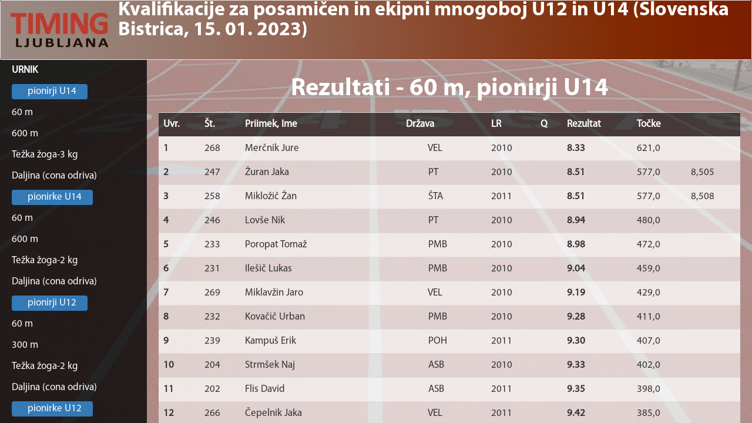

--- FILE ---
content_type: text/html; charset=utf-8
request_url: https://remote.timingljubljana.si/tfLive/default?DBid=5214&tip=R&id=69
body_size: 60023
content:


<!DOCTYPE html>

<html lang="en">
<head><meta charset="utf-8" /><meta name="viewport" content="width=device-width, initial-scale=1.0" /><meta http-equiv="refresh" content="915" /><title>
	Home Page
</title><script src="/tfLive/bundles/modernizr?v=inCVuEFe6J4Q07A0AcRsbJic_UE5MwpRMNGcOtk94TE1"></script>
<link href="/tfLive/Content/css?v=9StIvMqZAoHNwgf0CDm_FzTygxW4Q_luX0YBNe2UT-A1" rel="stylesheet"/>
<link href="favicon.ico" rel="shortcut icon" type="image/x-icon" /></head>
<body>
    <form method="post" action="./default?DBid=5214&amp;tip=R&amp;id=69" id="ctl01">
<div class="aspNetHidden">
<input type="hidden" name="__EVENTTARGET" id="__EVENTTARGET" value="" />
<input type="hidden" name="__EVENTARGUMENT" id="__EVENTARGUMENT" value="" />
<input type="hidden" name="__VIEWSTATE" id="__VIEWSTATE" value="[base64]/4PIHZbA14e2HaFMtOw+cxLE/4bFC4SeoF8VxQ6/tOYXN4/[base64]/r0RFLS4Uci3dbwKNnXufMK+zfY53yG6NqpfHm9rhN32gN3I2WUTus+xARGc0w+FrDCal/3LSeeZAzR7hmIiLulmSbHCF0wkG//vMmIIiDHB/9pQYBENBnYYFF4o7F3xhUXyLzcbAY0v7mCgjzuxKAyjdFB0s6ThOWNlSLMcZqg0F3IGwKqw5hoNaInz3WUMkjhprn6w7BgQo1B0e/6AX6r5vuj+coy7rPuqCgzx8UiFQ2wpm6HQinFnBZ5Nxl0HeRUr+4oyus/RcuOAt3tUOTyqjKKYWxjhj+EnnS5fAOAAp6ZHGIEhXnkWoEI+X3yZxVvfo0HEPj0oFt89wqFSXBtcSvI06qdNeAyRQs6hyyMm3O8Q8tqMKPRvhfW1eq0W2AhfYgQ88T0/zBEGEzYpHx+Qiv0FxZ3Y/YuICjWOOuWO/[base64]/Y8TTe5R5Ovijk786f7c8aMH5gPfwQJf6tH+cvbj75vwow5BpmRFzU9nKUdRdRqqE+9r8fLBmMgKt3GY2FlYCygoA18KqLTKEcG58XJ9DmBzMqVkLVjnpHzWdq6p0yZEfibKrXHqaJFWDffM5MqxhWKyZ5hAVza6c2uJaZkJLWXZWhU9kf1dkl/fyOAPdHe8EL98ZC6rLSXqdYMs/Ziqr2WDz/GIfhC++CT2tkMN49LpLlrM+g1trRThSzvBcu1fT2loi6INMPGHuwoStC0HgNMEwkuQusfUzpTnAbcOIVJ+3Naclgf4+E12KKW5yifkS+G7pB3I0FXx/wwr4rGnjNd6OmTrdIL7f94DKcMNO4eOTJaUVBEtKnU/chT7zg5ZPJBcDj1srkVinHU79HsN3/+szTc7SbjLm4+2bAVWSQzPvipRKXuIYsNrL3Qdm9z6fcbY9BI4QnaAt/zdWrEGwdlkzq6+4uOoKxukxINazi/2xms/z8RzznXtPlQHoCkECZOfW+BNRh/HD0BQmjihZeNxbQh7UZf+EwgS8ImfchNvuxEG18COAMfVZW3hY5HYPFqImD2qx/shw+sg2JJlxNBORqTgd1vKofGWcR+8macF6gbVWCAMgbXTtdYmBQ8PdO/76MPP168SOtm4kJofpAoWj/McB24TwmdcSJi9tQXGDLcF8FbEgUidhAzTBsSlqL3fS6klOiLffD9KXfYOs5/[base64]/[base64]/Dg09BJ8ki9F6jNGjEN/dt4TaJWmwzkQwVW5KJmVbpGB0smx1A7vbLuRMC+rMWN/ERgKzEfp5Qf6wr3e9Ao1C0E1AZb+vEJweTXQkw+BrFVyeEHlXtkCC2LdcbPNcCsYAH8WdUm1lKXmAZ7LB0e4dUuDmZ7+Zx/Hhl5nl/p15ZSXtNTiwM/[base64]/IC0DibX2Z1SF6+mVgx+SHyn6BsbVqhe6s831EBgfIm7fqcKzbdzahZjfQrtgxCZCXEeaUdUrRCarr2VLFbmjHmxObW861+hBlfCoR8xlj0+mc/+JHdYkSN/TLsnCINw2ONBL4suJ+Hzc34WRAfO/djLaBZZBLR0IB6wonU8GGalqIe5Q2FOGgL4SC5VVmIPr2/yYFgMs93BZxy/fuWwNEnOL26RMGaxeIOHC8IWpB7eLP0s4lzDNDTQxTTTMDalJQYGqCnjzquadZt4laSoOSPh5K0eegzAFH3wl3MjAx5Wo9xJ/6ZI7XAWF8kPwc+Xm5GU9/YzdYballmbQbnXOeE0J4noMAs1+SAvWTOf9XjiAXt3FsYEQFHF8jux/3hoYPCP9oa3BMjF6V/z97dWrS124+0yi3FRHo80hO8enpsqcPIO7gkyyhJC6EgBK47dTMuix97NS7v4tGzqIGlLmFMvyMxYou1DGjbWptOtO5B3MUs+k5AbDa1HcJG1QUjungi+goJ6RjCQQotkt6d0S71HX2qBaQydf7/6hLteb6nFTKz9vE1FUBrDu6VBSiIM9JwWt0ErEUmu/Kt/vOxQ6zycIwUCrD/bnIU3uu2Y5Z5E+tgmsIZAgYmYitI0DwS0tEIsNxLC/k8AOauzpCaikMWcQxMDdD5YjUeZ7L/Av6yFBmiZox+myqAA7zLL18FTzAPjvkFUksApwIQKKotTqqt7NOSeY9UiV+zMN8YaCk2w9qIix6FR9qL4pPABKfDMGe4Zdae/Rxge6N5zZky2lDi1QRrwW+phT5ByVwZm2ibJVbCeQVLo5ipP7vH9lmPzglFTBU5+F/M4B7Xhm5KduFVP7F3m9XH27RxH9WTd+xhsBYiFmIVKVDsL1fH5GW1lQ6z64TCBoSdUEy2zIB87NDGcuX3doUZia6DWl8+gllTxtiyONn0Sm2xcbLEhACjtVS2HC1iEWMEKKOR/fR0wcPXoVoS7nI4mie4HZkxXGOHFBfOc9rvyjTABXrdgm89Xg1HGdmbpQbxVVXTJRm9wMCIVXgIHdkji6sb8VUrJSiWCVVtXECsb/v//IoOsZQuWXMjV5ho2lrfKMcVsEcmAtABD/WGcF9Tsby/tKVmorh8kmJ0D2MlQfLeHNvKR1bJvGyjMWQ2WWlO6b/wvPqk5ksjZxyjEDzqbZPJj4sYRiuK3D7V8LEqDX2HLs/e+WJP4Jt6G++u+2kaIvVsz2zOCj42qqj05/gt2KVBJLLVE5KHQg79yeHHc2vV0JnTk+9FVyQg6t9OnbUTSzwICEdw8VIQ8S/[base64]/n1qtIdu1DEln2L7vpCxBbZzA8nyyq4vzmTSyF1Y1J0mi6AscY0R/oPJcSxGj5pJOnHI4H6zQOR/Po6joWD+EPLJUzU+mts7JWHJ5Jm4eww7hnraLdwiiGK2iddNiQn1wOPC5dh1MCqT8I05lJN2hV/wNJSpGAQO49gDR07U+TGI6ZUdKaDltMLxcY6YSPntqe2rbUgdKWDhszFrzyEJPUw2Zgnk9V3FgKbNKATWqO1e2pGMl3YB6wmd9CUA19TXPMxzaUHRf6lbglKZmf8oWEQke0vOOYqjS22eiufRLhWejTz4VGi0AtJqXWe1INCVTtQJfS27tp9ZIg0A20WC3Yu8NVCt/LkobSYifC/u8HoqEkyk8dUCDttG+IfzKaSk5BXUHSTjBZu4V1EabCF6FaZqyHL+Kk2OaSHy7BgNIfQ4LkNZ2eH/h7Dek6VlrTkSsKpMtog4DvJGyoeGmBugR2hL4LrPCTWU616kimp2z7TSox4VUMZI43Q/gGoLeZD+BvFCvqobtNfJXPVG9p9P0u10AjV2ZutYMLgpKbsR8cVWjoXkftZxHlHzIPGywgcsGuN0HoGRLwZCSac1GaopfygnHT20ITji66xKC/A9JZOcOxQIpDfhLVXdMo4w6y0HoJmE/8GmViK3FOj7hNFfaTDqEt7OaOphMZABrpE5T0b2ig55z9wL4as5O71Dby3G8/01ABMvw+ElxjjLXBx8uZ52NBRKQ18t6kZJT2Ukp+Ecltqvi/ScqTA66sEoKqtR/rEF8huqXHZHRvlYeo+9gtJs01mBesh0U/YmVFKKG3/TV4dPrxtFj3vNnQYKcuSAtKSI+g5L5icj4PFVrv5SEWRdqwNAcDgCtWhyuzIjDabaD9YXk4FSEta/DbwLHB1DZyPdWFAirYAa7f6MUlvFOzwrw/yGDlH36X8gB8QJj+YvxUMghwDaB02x9BnpWpnFHpIHVlwH2EenYJlqZBC58ge110HkztS3Z0fzrbRYPe788eVRaphueJOKU5Q8ur1iOj66ZakvqY3GUmthoumC1eo+4o09XUX8pPfDFoxL8GP/4cG2h8Opgb1Xyz4ZPm/Av3lSqUggSRoB7uQfzIVG7M+imP/ZxJJK1s+sa5df7b0IfOF/D/tBgGQfhvNwYgRfdWJ2mbOXGH8E7is6+cMhTs9uE2VQTNi/fV21HOAdu46/SGYRs40gc4iRzc3wmZjQli2FlegC2nlw4/9shgVshwpeArwksQXs0/oxNN7Qpr9fFlNKArvUPWks2RWnXd+IFFGnjkbZgaIBqQBOGipyT4JjeMt7O3w+tzwjfDSYRMsi2bgWvO2laa+uyUW+54zZ/ahAdF+NjsZBo3Qk1Zat6bkmsoZIrtmOlyvI8wJkNj12XXYKpRCtpgXc7Q3m2sHMY36MqODiCGvYpVV9QwYYMpsnmhCBSEoMxV4R1yPh0RV82qOhdzNL741oKfrwVBzvLNO+8iB1+sha6rixPXV/poIZpOAkYdwzojXAFePVJR5ehR1nzSOBfpG5Y+fVW8zdf/Eb/3lwyj9Xa+WMqfGzOddYk/HQsNe2mNysP7FrzBIGuF7eQjEtb9lmuF/8tuo8iDHRyEt0XGnjcJcimtRX7yqpDzkSwUASe2ZL74qzlZwpfzU/pkOdgnlsq+j8FXYB6LLuhAaHsmDOuaxKVu5kwbPUUbkEknKonzbnBx16cDgId18hzGP8WArQNIGilu8p2CI1AGR016QUCo/5mtFK3/FFocnuAwcghnwOM2TuJvqkD2nEpC9xRCI+Gf2DTd8zGrLCq+s/AYvOr1FujH8buNT+RBShT9MGduPFODEG1bCXGbWnRtbwdNgeA4zydcuUmSxcqY99or3+9tBUxX9XU6UpjOE/Awv0uEkTHTn8ATHK8g2hykz32DeaqwmRM0UU6WTcyH18OW+z05K9PvH4zubqrot857+e0wxC4nBQ2/BFvkT+22FponOMpm9wF8Hii2K8PlBoy3i61Oqd+VH4owmpBag1xQHRzk0cogbAANued7RSsnGJlqcbkVsyPlz5IgiChZba5/95xxkyctK62GSPntCb27hqGl0NOtKQXrsefMz/dXDNiMY/syQqV9oU2QPJoWk79HbNBmzPpYOTa8lOeTSFI09fGzuibv8bRlmnVRkt0yOoY1rtjlfV7f1KRosAs111H/xFBVbjC4ieuD9P16PvUi9iZ4LVN5WWczskUtegGoULYXBAEyuuY5Cq86uyY1XN3Lxe27VZuYmOXj0gZ5UDxZLKkg8s/PeL7SJzIqeP1KQLBnQ0PmyHeyI10hX+HrHgV2VDd0uEvVxglhz/O4KWvwAsyxJwBPmO3T1XFG/ODb3P0AGV+AI4jrzqSwYtdpCWH1WMNg8Dn2Bz1YHvXxbMk3/fZthKF5dz2NIfj0G1tB8d7ql/gPO0qDDiXJOZmXYjcL3aN7n7DUwERHpnN0opsTlTJ7WO1p/oBFe5CO6Cb9YSrUnROr97CfyF3lsHgRR6eMhTsVh7sKtshQexqXvs6mmaESfiKjtJu/tu7vz6L1PJQmji6lW928Jw2tOVK51bxp3RkphJkvJavN3lxeemXHEs7xWVZ+yAVre4EeJNmT3ZPf+b6XsYTphzVA4MIo8M7i/Kh/J1j/Dmy1eSqY1HDd2eZgF5BxIu0Vi/TgxAj5bSoDM2PUa4DKFIgoHRZubARfj3Rlrmx1iKxiZa8xkbqbVExYbm639DRS3LJF06zYfeCUR0jpLosgWwaJoXbQ1OLKVYY8fEUIsZkELZMFjV7rJEdNCnOP7ASuNYpoWwktDF9IqhwW5xoK0LP3WOMnfrsI8g8NPq5GTC/MyfMJHIlUPQ2FVUahjw04NUOaVlTqHAB3pgbSVnZ/LdgASFo4/QX9rjrlnfy5bCDPLtDIhaQ4rkPGQ6SalIV2sjP9Tyo0y8+0mi9yq7BeFi8OhAREpRbOel9EkxIOiMpnW61oLCFbuNrCeCDZxtifSa8/ecDUUsdSNzvH1DaogUA0HrCQwaa+GsGF358ra7YC7CrtFMr0SWm9I8ck3jKWayQKYHP4SJd093kCwhVFD8q39xf2SRZkFPQaHCgxqZmv0yvVnkvZkxt8OqfRGoiuGzBIknuPsF/HZudGQ7uJkFTBsoLN6DFCX/tAuQ1rrEWiHZK7a93hJvGDDirHVumpdB/HSpyJLs+uwc6yJq4ixpZ8vtKGf79EFTBh7NPKjJh9dLeDflWTubDnxnAtAP6r70ZyRH6OgSl6jA2aCtLu4JzwZyWn1twcl7gLw55oF9lE9ZE3v8r6pFUCsq4NNhtsu1cZBbHBadQQQm6Rfdw4QjCoIYoWAxglZuEw8Idkv05Z7UWOW/M/A1bl4MNqX83ngVdBwEh99vUuQCEFe5Ubd+DFC7tovmvCGlt9q/hRqFhMpJ3e4QQ/pc8aNbuYOhI4GemOMMuqmRDRrKqEtAya/46mmhhhDf4qlyVPTjy15aW+20J/zfKf/OedIZzwWmnvsd9vF5MN3yNqvjGrVVQhHjo4FxQwZf+sJg9U+uzexoGl3Y0P1KrddRIPL7UoyuxLnB1MqGn/6orgYk2wmkExySlJvUWIpZ2frXKopgQULaT18C3UPD0kiiLCBCZoc0M5teaf9o8kNJdgrQxWhlC5aPo/QwBqKyxax5+R1STq68ETmx2KX8UGfM16s2dyb3AUvb5cochhN7BnohROjvNUh/PnXLC1I63cBb3H0Ay+Rhz4Cn1O7+24TwV2maxSZVfdXX/5DQmSLq5ajjFDUcfmKJKu/+1SW53h9xGL9lOx/1esjDbk/sn5V+nsqmzM2G9+NYXmLrcYITREUQq84BxzN58/C/gr1cDzwscVr9rxm+8rql1LKboFXhm8ZiDC/y8b3o34H1oFgweGxvJEnaz7W4ItciLgr/Rm9vMxA38chVfB/oOeNJ1LZm/eI6h4x23V13P0djnqMpKqgB0UfUB8PNM7gIyozURmJs/9TAn0vN+bTI21w5ziDWFKQ8iX+2KTCVwLjwpC/3CNXEqkPnN2heMYWf/MrunH3MeZYGjaRXw3tKFHYnjcwD2UswxDCiZaiExcyFC7Rht/zLpwJOFusnC+rKgjvy7rEjhQWNlqqPW844tQ9N7ZNmt+a6DrqCPnnpodMB3ekkdXWlByzPfWx1+MhkS7oH+RLm1DQZIIizdyglQdeeFliNIxuIEQPrbKoZvfwW5194g+spD2Pj5C2JegnaVOnLM6NoHRiDJyWOFGC/pWPPydETzzqP4eL0Z2v8vxg8lJlfobjK/Ccs1d6g6t7PkSb68gNvq4hclLxBjZgtnXNCLmfKMkKSnUfBtugJDxqdH4gCXHYZDXghl0OxuFZs3ZMZxhscuSseRRJNV42bRDmjECr2N5+1dU/S87EEKXr8d0npBxtRchrWeZ/ZM3EL5wSOkLgOT/wbWvXrQKy2DgcS10f9LNWpvvy/[base64]/nevIhe+CqqjRdjh7x5I5QrdVzQBlqmbDvtOaunRx+r58j8Wy95i6FEDcAu86dPHggT8Aj8iBSHM5h3RPjq7B/Jd7GmOndGaMRj56mSbcOmGi//Zq1zqWuewbYWxXUunyULQ5EiRy3prbPEbQ4nY+Z8AZhLnzFzE0v1Iy/R4y4aL6WTg5lpMlAP7TE64f4uPnMnw5Vnm7cDQzxRcLdiq12d6O8F06vQZFpfj9ZZRr/diL02wdHsvVgg2nLSkTuqZqXts+Ca2t3IkX8jaFnehq5vct/[base64]/[base64]/JGVS0gvEdDehRI9D9GTd5KQ/NqiQ9ddw8TiUd8Cu3GN/VmpeeZ5xO269bYLZeaTAQG9+GhCkxAtYOmpCyKNk5sGHW0A2j/6GaIg2UsZ7g++sCS9CpPU4CIzuVp5VgVkMIY55CKSF0bMo26LOE9OpvDCtiS+kxEjqO/HRO4uUa+dqFgZepBNYh54/I61hvvgCD8d6Dw47qxj2Tqnm+FeF4vNCfvhSzvZzjKYE3FJSC4310kpn/Avr95Sw0c4+LsVIlGpes+cMi1c/ozfoWCauPiKy00QPWAOcsgdzs09TrqW/xq2ryKWwyCfbomcVLFvflfb+e3NkrX8h6yxnxqd63N48PmN8s8VrOEmo6Qf/F34sISk9JkQJ6GN0kegFBWLtuSqG/W+yO3VKEGCg5fJ/WA8QVat4VcTx4VCd3oSqFveEfFMAqvH4VhGzZFXYYzfdLNqDkhyqwcPGZa7vKyHPm8l6WZ/KXMvSY3H7wUzpaod7tDq0MC4mJQrvjcOkeQOnkfxCQDqa18h1bGq543sejetsxYdMJw00sUNjlBjZU4Wu0CBWpAYdygnwmRte1IvNBwWtYBHOWhIljxhR9XJcn4+5i5fpfHwQD/794j8hfkIwt1y1o9hN5B48uuvflEByQ7nQKM1OBLa6sT2tvqGmCDRIbSk0wQQdw6btCJ21BhmWxNRYQYgmDamsiH7YATq77FdMfwskTIoMls4E/56Wlnx4j4TDYz/B6RlsQrYv+oVpOv5N0efL/dk07aJnU7o4TotzP4lNEQU0XNoAnhLRVGHgD92EHR8Ns4AdIcN637/l2t6wF8H0h0T7Eq14qmNsf+biJVWbK6ZS1Tws+P7Z4ItIfefoOgbDGw+kzL/fYGZ+TjC0OA4K3niBYIafPz4yakw9kUFia+V4Ug7Pag8Gp9V2ePpk55cC2jGaAmnZvNRzez93HyirIyNr2zFf1mNGnaZqmd56iz4Ctg9pbSX/1UOvLWPQ93+cShCAOl8AbkZyP7SjnsUPcSDZ/ZOPIxfuvd2Bj7+uxSvnHTF1PGNTjCnUDosSOaYciMLb0ufWggA7VzKoEH3W1mCxhjFIJ+BV++MZzSW1qSK4Hkx6yJRWz6CZVxvoAUnX+5L6mONsHOL0C5wH8MUW3JSrZY5jWzySKtLg/OELgaP/DIsezTED4RnQZGIt4dFGxcUMJZR69XofgPW7RUg3W9yMll/[base64]/JfXBkH54QqiQNYTYyQQM0vzFgOH0jjcBWrDu4cRa2hhBfvFytpMz1aMslortoT1QUs83eL+XPGJ9SXYkNVSV1B46ApzebKDaaikrP5ESPbHaEWXS1ZLAWCiX4OzVee8BOuQbF361hfy1QGT+mVu4BzFWqL4iW7y5Gd54cfMjZAP3LClwKh+43wDRDOLQvbMmOu/CWclaBN2F+eTOvwPts4DU+Vajv7Xaj+/XQnoZCJqWT7Z8vsxf76QyYqPqBk0UWFHjZTLdh02NdAIHs4cQpzi3S9ZQx0l2VLKG6YyHKw4D20ZT0HiCEwWaJ1wK2NSL9EPkbg1GB/MXz88eFdI07L2Nz9A4Bci8OXF6lxP9ySs7L3jXsA5/Sb4ycD5TdnNETkMZcEmx7AqiK4A7QQb1KlIiNo+l9zsQTI6GGcQWcMw8KZQwJtztvPrnxdIqx7LcKRsQPyHZ23WMAqbqPeBRwfsfAg8GgKy6wUc5JO1NfvqhgkN4NB+7X34HECD7406WR2ImmqCtc3VDm7bJbbxuFiMxfWnDgaq4JOBlpvabj7NwPqj+MHs9uVx4/[base64]/GVb+6b9SC/5SY3e41r+OnYMmJgb+0EXsgHdYl/hw3b/yFUVwxJmc6givwyWFLJsGi0O0nFyk1MBtCJy4ja4nqH0xh9vczHWoZx28qiu33ecRGRM6b3qbWGklYgslWfsdQuYwPPUFRKbDCeiAUvNg7GhMbf0zg4p4cwTzaHHQrIOK/f4uObdyCIEo6myG4/Mb5xeZomfvllKqfAezt6fJkoQRpcFnjuwuYZbk0KrRvCtQpwaktJaaO4W+uGLArPP9jsT7UycoO+xR77qcMdnirm6oYKaWCA1fokT0Ll/Xnv9vUAEjhvd6jnZQf2HhiHRi9u/QAEJerE5rulKokn3rS48WeskKNsjbId023cFll3aBxTjrl4YcuUvgJIBY7r6gSfC+15YlT/GU9DdSCcTtpoE/g2k85GbcrBgpZ7Sbs2njJ0MK170Wk40w0E7BIpTXvWBF1efHNBTr5+C3qHtSsyee+1QzNaphzRcvy7edLSQvpLY+duQcpXVLoMuFKlnZsAIICIYli7HHofN/cv2eIYlrYrXkfHWwxlBICsqnXldA45DDBwlSSoqCuYqHMqVZmZc4frahOxDR3yDXOL/AVX+DencF+a/WCJekVtR1yXJmFp2Xs3sGv7d2HcTIhfIZcGjHwMVpF5Ov0XRHAUNpmXxVbo6KXcmZ5A52DGmxM2qiyaCvkmCzkW24IaHfp7pkXdBK1GTga2amg7Ntth5Gn32XId0tDZmklMK1OGEIc+YJq8lvm2diagOrwT5G9n3Iuc5CjUaur0YbtX9Ipz1IiLHOAnLODj+Jw5iG/FLBMtXqqXQuWwm33DzOST4KDZxZmbciLLqOzzsz04HYd27blmHv6Hm45c9KG0zQEOrKxgr7fL6X3nqFtO85073v99nle0mtOeFkw8nghxRrJwPZf8MUJFemWFJT2yliHbnF7BI2eNvlrWcglq//f3vZVrlUn9XI2hDC/erTBTyTQB0brYj9BUQA5clT5ivaJW2urpPsctkCRjof0a28pzs/ms28N69hWRnyamUGh4lpv9GzcTq4acz2gusiwFcIWrOlFcUvW91dK6TZQ2DhWd42URpZ1QCds2hc1woyghzNk6Inn1DzKLg5SjC18VdAUvOBJUe1r+MxJgT9Vp+YN45iL0qzFB1RpqPVc5Q6X9ZpkFJABe2GWGX/GIdet2NKS1+3COb0TmSl0i1bHiXltLFi8j+f3Tp7xSOM4V3QfpoDqkeJQA+iFragKt40ejde2MGWHG7wRi++ZGJf25NjFnRTaIRl44EMhWdx2t1Cvx1SYvfbd4DqqPB4YU+1U/jtG+0vkPlkbtY8nOrev8mwu4AH1tWhgXNaSV3imRQZ230xdXXWUQ/ZV+XRS0oNDujDB3179zqpc64B61qU+fXUdpZrt9Qi4ER/T2o19iLgL5ZfVTg5Q9f2oOnrzQnggz94JicjJP0mHWmMQh35EGDy9CpbCnll76dapVpsBFV5GOHkQ7YwQA9vCWZ/EZGLlQIO1qC4O48oUCfC2DUEDL3dQYVotuaMwGTKyBvvxzP14HpzqGWh+qjhxzaHrKZI/EbEqNqSUWG2sBHXes/nXSHRwxlvTV2z6sqFldVAp0iiefF93zInoVEzCTsMf8yXRgOgQRgoAuKDNx4P0REFT5kO80qHFSpbsjkP6Oa4Ik4YvDA73ZbXFI7RFgRy6uqiAd0uMbh4ZCUQvXZRrQ5qu4HikgoUD9hpMrw9QrwfHKSlb0ncbRF0/EcC7GaEwg0vsyym0uEFRRz5j/B95qZEUQn2wx77nvBz+NL5LmiQpMkAeQmRVOc0oaRMkREOMTQPjfcfUuh/[base64]/pQ3quSN7mbnksTA1DdGV0kvrGXttCYzV0HxC/benEu3cEyxTJK84RZoEnCFR0pj3ruUF34dL3lJBiMRRg3H5q9ABLl9qJzP4hek9rhrpXdIkEwMY4FdL1ikr3+vzqgt9dQmPnEQJn6L1KPGL4/L8tnzh4EeP/A5lCSNCvvaHiXqxYEdfHR/pgRxKU+UJ2Jiob/MTZVZBvhp6ndT8S9OtBfJaPSlXoxweavj6Ku3tX8zB7P0mjpOfTzbqWqzp21O8JCBz3PpglkapFBMw3TdE/DyVwwRm4wmtFnhKpTu/Cc8yUJai27IuxPy+v3p12i0nzrfceuzOm7d7kZbp13eh9802okp86ABSBlIVbKjBVZqwbGK7nJxX2pZfG9gMaV5/A0JegQpKE7rmO9NRDXAlRV9qN3xlKTys1oziFFQ36bqDIb7qaPJwkThpmE7CoD2DF4+3gLF2vsZijCf5Iz4zhA13ivQGscBg5cWd/ry5pP420JtsHn9WipMPcB8CkL5LDbG37pbdES3gwxy36HHG6J9sdGyNLp1kvEFR25kBfk7VDRDpyPAYhTaxxZMZya+xObJuxpgOMbL3p3syQd07k/nlbmFveT/ne6a4cZJIeCIqSbaq3tU2wegJO+ZRH5AgqCgI+RIBUvmnKLrH/[base64]/RMQk+VDHaEq44uCoO8DqEV0YW6UQwlbskheC2gTQcyd2j+VIqbT2U9lY8SDmN284ZHiAEyuwYMr4VGJzd+G8CixmC8LWlcZdH22eKGTO25ItkfG9vyKuwtMzSHGgeANnUXBaSwlUKpTD4Ru6rCaI+pWhPg0VbJLgaoDf/yXQ7Ac9IFoB6BANWVIBJzLUgoZPni4yJIrY5T9tE5QLgOQDRiYs0GdQrsd+jNQlpJC0edrh6cIB4VxvZsSMgILNjplvb0j+B687cjFTZuZGV5YIu8tvndqCrFDOSkJymgMsM+U4erweDHX0ib3EGTafzyPHrG23Fe3ls3tQH2qcK7ClXyASNXFb/KPJGTzZTicK5vYMx4PelsTwYkOIaGyoIEO9tzwyOtLttEtlbo0kRw/NlwYn0tmciSwq5CLRgo0x2YUgjUcXGQsHuudde9k59D0RIbXgOKe4Gi0yA8upiJR4OBwajRBHsJ7uLBUuBFRFQPFcWc/Bx3p2EtYBlKNfJVEBwYDJhaxVS4yKj+DakV9hppQy30aLv+/jpHyaahzbL16JsDgFtAtx7ASWN94Q0tvEgMdBOaenSMbz9pSFE24E0BowltazwOmf9zVtdvJ7yXmAPpIFWo6Tp7Wz6wRMUR9ay8lVQY5f3wIU+Mjg/scXIbPtgO/vP8x4T3hdf7LdhFhLVsQW7KvYlDRMJ2su16g0x+/[base64]/9EISz3Lc+dfeKeumBfttD1meAW/X5HnXnuOgjHaMH+QpjQvfuhHjSeln1I//Rv0/L8m0KDrEpNTmpWaVssfilE1w9aLSGrS2hERKqMv2haUn0LtytBHh3AiM8p6PiA6w2F6ngLaVRQycuMy4nWan4bznnAvMQbHroQgNEWGM6TTzOqTmQW7u+m36UbL8RaoSWyHtnm7ByPZE8Sq9kQV/5cPMl5efOoiaYNvZumSbnUBn7iIj8L7Wxzi2cn7cShsP5CBB1N/VSi2BVIY4Fik2mDFu4WTF820odR1lOX4AkR5tpcqiN1VuQfd1+gPJ6ruyZshdIGAscmJvh60tdG7bo7rGetMw+ZZR+EDDH3UOo8/IffSWYKvhK3tKFYweeXaBunHaB1xJlsTjFk5IDeTiH97Rgh3M6a4HzKHaXj4Rpq4x5Zio3sBJFZU3tCcWsMhsoNZg6ga48nUU1zOoFAjfj3j2FxjLexfk4mu649VNF428Rd6uFItJJtbX1EwEoe/v3G67WoiatQqvr6el3glBNvjlbQ/frNCYB0a1InmGZSxjXERxssd/7dPGWwDes/Me2+hDDfRWNTOf8Dy/Er1/BtzJi6W1xcpvtQCsUJz6POTMl2HGXV7dOMqlpZoL5xFkYTt3y/LRNYyoWLTcarI4kEAla60XK7bzO+KoxpI0caWtl3yluJ+NlHg+qKLcAx9SM7o0WVCt8iWch3I4+GWJ8RYTBUZWSuw68G0b42lxMqQx2NEBayEYcHRw8nTEna/1uIJGTDKjhDEy6Y6lqxz/b70NAqqmOHOEU/0+sEa2QKb5byl0dB83w+VfgwTHnSHYirlJWsviaZIRbUTAh0Y+plQKTf03BE5XwcvRxe+N08Wy5p1BWkv1Bgh6SmXzDrej657xKJReTUfFqoPL2OKIy12EbqJuJh8BjCGoFfTIP0sKVxK2DP61H1mCoEEqJiOkW9MlJRPvccoQcC+Nxj6341XRxow/l0KnqRdvzDnlyf3Ygea25niFMWZ4TY6tY6pjuMxfj/VKP9t8NPGLjXk7fXnz1BW/+ESdJLgNDVlIyEvWWjYzLZP40P21a5Tj9xRZ2s+9+d4KA9Y+CIxNGMZfhbRBQgQbPREHK4nfU6ZjuADDa2/TcNtBPRTaKTFsf2VzU7v51L2d8Vjdt5Qr933DudH5rFkF2onGnHdKLw/XkKm8RrEqAnzdnAIGUg/FipBIP2jZUZHuZ5JxFB7dx+0Elrj1OlhxrTqIF+MtQrxc19faGjR5DXedQR22SgpVywGh/[base64]/ABuUYdj5Uu2mOUJ6lVuWIrTj4NAjmpCOUrBBwb5XI+pfAxoFaNDX9Ttf9dv3QrvnVMqdESWQKQl5tp5koaG5hFe34Z+HDqhYUvv/LDIXkeL1izehWoBmx7Mnf+gEO4j0KeEclp5f3dtH9dFosbKtj+RBttHKE39ACWZH/uePqxyiLWdCnxu8QbGJOWY9qFBx9qYz0x+e/5VsY2yfMS1No9/GVOj01EfIHyPKT6cxFpvOQMPpjsf/VCz5qKcOWyzoefb7tZwTGGQ+1m5oSnKY6CXQmBzGc0LkI4rNi7xfJb/xURc4WRD/nqy8Q7iHwsaXfG7efQDi+cR3yjauINPMggLy4ve38B4YHUcpTBxqTXiphk+9ZGEhiHbZPaVHRA40WUlB4sSRo6UUJFYXssmnzzsy81OSzDyu+IHpf+F6JQaxLNHjAqkXBe/JNsTG6tcNE11Kq6XURhx3PS5MxLgz8DvTbw9qneWgysCzrOn3e1UyBMlRF3p73Ni/BEeQUC9ECOFgcpWOMSMLouTQdu2zZFK8DniZzNJM6ieDXxcK5iOeoQxVgkRuyPO2AxEyXVWSsb7DuNCACrWbMyD09zZNCnRsrhaelfS1MvWqLpfwTN8IGe0K/qJu6j4wgyYbYX9z+uIuNapneZxuO3/[base64]/+4Sg71iwEdxt0flpMQEghdrq+eaMY7vmgJuc1gWZHlMIhMnsSyoN/[base64]/BH3Q0P2wA0W51MvEAxmr6kit503i/9nnnUvbGualXAmLYTfhbdbasKTGwZuqY9J1ijlgtpCK8NoR+W+MsrQ7zURtzgYxNuKNygA+0puWfyVDh+v4H6NSGCS84vwOStO6NAWNW5Woja76TKchJPPm5c3HoJo9UDRzZ/EoX2IgfdCOeYAd6qUuNVHQfEWClKHv/7+B1Ok4MZBakuVR7abty9w+9+3tknK1Mr3/8G0c/eXFp3v6QAHdGyU1tndqU++9ii2684qZd77Jc8ZFCwoaVPXLpvcrLd/HP/8bdzli+z720M0Vg2zfWdHqFQ22ksJLJPJLdvCtpkoBHn2iCNO92kBCwFnmiBh0aHYAKDu2bjeSe4NtGGxwCt6AMLUS7CvQkmRkz4YFmCs3APU2xcOUMjXI77siul4WGajAT0Ku7KG3JlCBtOSImdZRQCCZRhF+fWfM8ZpI47nCm/EnmAxgwbpEKOsNNCMT2OHfVDe1I6yW9rz307dxRhP8kB4KsNVkoDjhG/YIzrCdPQzZb45PWNVtcW+OtTMLNdCj0KDKhEfTouktxGK8JT53dQ0Z/g8UBwmCiLZwUOAlCbFMjgs+csJaSWQLLqDkmhQhdzCWg84CxsxKNA6H6VXSDhp8CEFF42aR303xBkb3RH+Xn1qGl0Nwns1A6Eo01tnhPpSupwwwu7m9cD/97W7nJHW5LFELBvPDEBucFXJRgr/NCaAsvyfMqeqnem37HBjSvCFDJyJ31slq9pYFxnooEgUtp+a+6x/06OuN80L2TVwkbp1l10EJmEdKy2Tn9BhpxwHUjL/Obe0IrN8I31a5Rzgya40YTKy5/7VM7b54i+JssHAe8qfwfVBAPixqn+9dRZILm5xN0YXJFGcfwFWSaN1pweW2WPq22CSdbwZpMdTYr1fQwBBuHB2EZdX0wWrM+bXT/Av2SjTEBJbRGXINtee9i0xJIniXkboSqW2iT0athy1vSlMUI3q2YWMyKvTyao4DBOULZl+xv6Ys5MSoYS1oDkAF6pw63ZWhzYGHxURut2n5n+rtsh9u6tECsW/yBaseFMCNt/eXPcHAqmCWNIf8yJmekIXzEI7nk3irb3PiQsnbN61Ll5U/l4sF5EtfXm4gxG3YjHY6jtre4M3/fxP2Uz03uUcejwQ/gK9sUAUsrgQdt/S2tw5i/2dWvyTrXoGbsvwvhI0NByU/I3iA7dIXnQViUuuuk5Uj6SBHhP1wPYvnk9YEUqt6JQK8dn+L6JwRxdIx48yljUe///RoBmiL2kCNh7MXO5DGFbBsY5Eo+JsMQEteci3X+CQhFwQROjaaFq0CeYxhAhZb9+r12bClb9PKzaYzHz59jYTHzYNQVWroRDNxw7ojgrg+lA0dXBpAiaKPwPQNiB21FKqonZo36cXVPSJkcBYjlX3pHCvpSMsyJxn7+h4qbTnFxbNAsrn2ojot/3WA3XZ7LRReSypLukamEWn3D4zRI/zFy7Va0JqHmMrer8Pwc1E0SR1qkEPqd9+4Ztx9t66j9sf+dcnC0kh/CR2kNW/nbx7Iac+I4uK4eaLRx67J6U+kBRwEHrV0ZM0WD/oHI/0J25m1aM7rJE0+3A5Q/vyTl+nbI3+up4RIm+yQSjfCNedv1mIRqvWJWexp3AnD1DL3uTtGSD2jg5PNWJvwzMI+iPDYBYcfgUYU1JnaqKotF8pGFjqtC3BF7H2wlVvSqGos1g7xGtdTXZgD0qBBuevbIo+aPq08vyCGhWFXHjaH6RLrkdTIugyzWlWrax0LyweCkdOjT7/hZSrWtUHqyqNJBkWoO80QhzHZNwo3q5VTSvv9ERKOjZDKDW/8SFbK0Y7WwnxolHizlmvWenc/NrlGVzvK97d/B8f3hM1vLcUbh7J2YLgYm/AlsIoUNJ2NFSMqjkYOgmQ0StqaLm7rrGa9+Sjd+GcbqtAnV2NQkSth1Ms4NvZCpj7q551EZFi11Z4p/4ivLw8ms3emWyyizdaVF+lJSbk5dOSNJovKGeV5uT4aTd7zPIWQlM/gb/[base64]/76md4Ja5WswFuD5UMrqUEx7FFWi1f8ovNMA7gdZd1i6wYvwsNJKh3JVkbWpluTL1UH0YjRG7K+jwWkWIjr8Sob30RJkvqICSG6dPHfs/Czhzn72fxDex6jxSkoJaZJRpOc+VRbgakbjNw5Ywxvvu5EWC7ZE5DVQBDqCHzYpfHa4hjIi3N9CVgneTmujUp1ATrZmTvn/YL/3HHJPnrYBJZV4tKztTSaP3wiOZeZY7dQgeXo/lKME5iy8QsiD5IwRWpSivMjBmYsu8Rxuwtq/SFswdawlGKqGI8nWb+cKQrv+UFVs/fRt2jxj1uHYDh03TdvEvOs8qWFexFBEc6Y43Z1tLhJH/fF8j5MLRbqnOeC/Jr1XK+xQSLvB3TXSv+2vl4ivfN7ShmaeRsg9KyDOYONfOGLILn0TLD9B/MautUfGZ43gLxeI5hT1uVugPSTl4uVgBGDnw+2il9SXi2D3Vp5PWoQ4sNSJpaqfAA+UjqyAo0DB6MHbfhMsL77mYmzGMHzKPg+dmO7u046sg6fS7bPVamz27eLWFr/9wL61L/P8I95gqdsYfwzvOw2pe1nzU10Cc8/0Oc0RjpBK6jv8gNtJYiv1PjW1LfziSlVauvob5KT2au58ebmYP9wCey778qaKPYY8yYOyurI69Ke2tFhH/pchfTmgmjt5C/4CKgE1+uYjnoh+P5ZEF474G1R5uqXW7r6DbcmTYowFUs/[base64]/AF11GZAXOId+SG1iSSn4xAA24xJB1Erf9alHeSG5e4LdG/BI4cf7wHyQmG3PHx6k2hvfjetpGpZ7oeGYJDQSy+tkcPjgczRCUNSLshNOEwkqWMr0tK+Xc31mw+0wNuKNN/b90FS6Su7bCppeZY8VRSF+Cs58Y+WQdMPuMRlK8Uag52CbxD/ExJcZtE/IjV5ogvvW88QVZTpyNFNnIKEcnbjPQ8Z/nTvTLwdmIwre0LwX/ujKH8ej0Up7zlcoOsMnzbDc0zS6wDkO2wWlwt/gzNHxriS9lzddsd17AwHn2WaF5IK8eXhqstnFFOeFiaolmt+hU6ZMe6innyeAkarjZx6xPydJcXqTAr9398aEkG7dJjzZycUZUh9d5lHegVrvnmtjXZ9Zk7V4GK/aSX1cMwY7F9uiSTyL0hQro1w+Fm+7ywZVfXHB581DTKkozFFKTXpJGAueBvQsV1rDkl6KTk5MpnJiI369CTXKdbnyQdsezi3Rfpt06G72uQDAMKpGNMdK2HrKZAfNqeoeq9T3HiBnWQyOG1W0itzWNXCEHAxbTThEU+v+bON1STqU0h46JKeUqKd4O/KHTN792OW+wXS5hWdpFMoo84PqpzjpeWamOzZNnVcCuYUtrHC8qtQsQLKnXbBhAwJD11ccK21LDqiKlw61TBNnOTDrhxW384VFBn/WEI+x4ArQG3S8rUz7reowqVYhEUzcOhIx+0b+8s+1OqgQQH0Cav20Nzu364mdEgI2C3VAqoIdJNJKrIcL9w2MUhjPHCtIp++3kvVAAeplQYVMGnddLZtJSOrUqeUPwRV/UUR6uelvYDJyIYwvx4/58dm5degM7F/pUVnKV7Vomw0b8zU0wwzu/wvxPgvkh7dz5QXEYsqCOvSJ97BopqrBsBeAT4zrYYvyRyosbCoDeIKtNf6b077lozJxrviNqN46dNIWbys/q+Yz2RuDmU6Edcb3/8JtEsVL7CJwQATprkl8E3dCUVo2UNjMeI1zuiRUecFUWRham0DR8SiriHBalSXdzazguewRwmEf1b3hR6HLywQ/PMxm/2vOR4SCG+CTzYYgxgUEMhTxZ01r4ZXEm6o0mmclwevEqEDj7dMOM5+gVbKmBIsRqZ1hBjHdl19ShUE8ldbo5Jy1qLtsMREAeT59ma1/UUlwzS9MkwwuImSJ6L2qnQBmTa56J6WoUR3KdRDFIQySd0Z1p6KcEDGA4bOdcJRmtc/8UG/Kb1P4oztDxvDlOJiZd+PXSMSsTyODY0RjgdbofvbDRq9DqCLR4beDiUqkXm3bHzbTYEy6FrbA8ySBNiZE9wxsP5LALOytYUD1I6/RdBUR7Z0Skeu+ZZ59bwPlXyygdg3Nc51xBk/t5u3MmSjkErBeBUztjyRgtg47mzSrKlFfGb9tMtfyZsjS9ccZ9rGa4L++Fw4Oct7MrucVixTcce070L5HdEqWjl0GdsjCt7tDXS0j9OjArUdO0ljqlqtAUlITkBb5R5pDPmIG8oM0ygdt1GVoyslS0ZaLpzYO1QtnrFJvzm6ozr91mH2rv5fFAYCQLBjl19WREAe/gz0rF0MtdemZtNQrFzbccan7caEOgRGOY8gB6zVlQ7JKQXI6FzaE6ydXNGXsQyTfrVSRr8hx+iTUEeJ2oG7DdYRtZO+m4BeGdtSo1AyzNv1qUOZRyse6/NMsNQxos3SJjn9zS+6E5j3MFZBmlDC0ORREjS6ZHd/mkCgTRua3yPwxquUgUjmigtRocVztxc1S5qfpQPbET2weAQoiM4YagpuB3y1DwtyZBkgY5DaMp4LLzrZrHTVi2dVALQ7WsE+0+PgU0gfzObRJRF++yHUdbW2qg/bcuFvyXHLtq7wGPpU0LfAYmhBUNf+ZAcjfNwBWoMyww8lCKigQY8wOyoapR/FO1aH0WxLOIAKNXz8Ryq85JocePR8F5PY0lregbxqYeIGnAHmfcryiXn/sSx0rScgHqomODTk3tpq0ddB8E2IN8QEWLi2defWgitCFKl7tRB0+J49H846Z8i5xwqFdmHnrlvp2/O/VR4iNrF8b4pBm7QXIpaDLb4cwvj3Mh/69jSCplzpx8nPBvV1plrJH8UCgTPrWQMu34Zd64UeRjulphCt6bfI/GBTt8Q4x+IxaymUH9Kxln7EaGj2iVN5TbliAr196Vs4LqLdkwUHQa5txBHbxwuI7l/TswD0FbZLApkQDLu1igERnzmn8MWNv8s6aXOszcUwFCucKHhAJLlYXXU/yqCWtVWjzzNFuRV90QYUMnZsQINopCDnLBLpr+DAZTOljctiDFB913wwqkxnQY46cCBUpE2P8rsNtdVeTZ6M5OlRBMw8XMgZhAgXejtzKvU5uouZ8ECARVBB7o2mO4tJSdohc0H8djcSfkngK4RtkW1FBOJm6sIwjB2p2V16znkiS1E6gza3zmQbGdSCe+17Wa2X/Rnf4jHJI+DjZ7H5HH32N8CXDmCX6ZAUKF/Mh49GfdT+026IJthRCseE9Ff/8kkV/rMmoGkaSlV5Js12cTqsJeD737tFjs4zXbc5hRecgXln/EImKp2s4jCQZly8I00MBdl1ucK30zfxq4MHjAqb7Wyo7DpP8MDisdm0ZRecaShPbIaeMzIdDdlVnE14BWePceVf1D8WF0vYN3j3NpL5XUuZXWT94RN/mhViKlzVFRyCqD/[base64]/OzIga3lwkLYWc/e4RB5e0EQDQrb9FkotnYThmzufm5tcBea2tigqDl5Vi710AgWE3S6QxZcfyXxF6RUYFaf/wF5GFdcVzI1VhcXu2t4+P4t9Bo51JReiuYGExBaUdZeLfzgs9kIWdpQiOlkoXuewm2KfpedEf66Z9Ad1lu/AswNibnIUvtTgCFjMO7AGa5ifHcdCvvR6gAyWH5i8ttKhMJ1CgaE+aehZPQ57moJ/TmOLMPWu1gLvQuRvmsZRk+bbBkyFDMICBpnSw2B+G9R1x3UfCrhBkem5tPH7q0JbymcnKhC3DfPTSXYrKCcYSyfp8tSbELhPfMgGkV+ZS+p7CPdPuNABOZxUMkyDSTL5cHk4M3WcQqyA2ImNXX69judOpQQkz/QiY7kJ0F40Ez6J+/tBP8TvjVaT0gXqGRxRK2GDQy2PeIBwOR6EP9RKwah70lyc9ozBGmCK9PmCKp+3YTZ6DUnvoWybaqsunGzCrD2UIAx1zKBcnLitcLErFj6dL/kXki9TtPgcfM1qnPurejvo6iQleQqZBCg4IPBkKDYKXaYZhsRUqNnm91b7UwLHJ8j8UUNGRTK9KuAn8pMvOlN92yx3k2J7eYvdHrEEwikwyqYjKhdp22atVU4/yn7sTJoAB8wi3R1zJDtDqKjTHJNc6iA8VY068n05JoGAz90wEK5gpN3gpVC6yRj+BGeJyfVsmb5LPOnZM3udZBa5358t0F5Ty6QxMUgNWi3Ep0akey9wXwGyo32Nga8QHghN4swOvuMkMnUhEylSpeoW1FitwZJ2gA6tL32tI1rJT8g8w/bCJvBkLCUYbp1m52LyRXAtQrB2R+PpHJTZjmkQ8Z71onGU5qGaYuaJYoIISEjzI8+D8CGomAvjVHHV3irl//M7nkgsAtpE9onTg8865E1bZUDpIbYhSKRGeLVu12QkzcWsI2LBPgO1gJRW8Meyc2UnuM6p5Wft1oIxq+Gd8zzNdbmlEwTBCIAgQXvD32er6e518cSkdUsIodlQ1jGhRJAwoRP/RH8UgaqI/qD99w3FKqwxGY0Va+TrW5RQHEM9JE4oYX2zCU81oXGP1YebzWn1zy97DPp7UTVmi5W0JCqAVwyYunDYSwGl5OUVov9oWQv50bKrDQ30TN/sikfjeapdQ0T+cjD4vDLh7S2q4GO3Tu8h2Hndjoem6p1UjrOo7Ztu+fpBY2sRVJDm6WJ+DI8dh1qmzqvtdUunAxGJZgV/uPo6vLAcaO04Ob8jpiixlquvaPlbjqTenYME4MV5YJTKLfOs0W+ZOA+BJ2U0ufensyo6OY8WbEle9viRQNY/V+O8L3RLdYAaaiY+mJf/rE976yaThnesoRmXhmgnbpySOKWV+K4shrnD/NCUtOcMLrjb65/7Vz8utyTEBUXpJQfqoF8SWNjAMPBrot98jK2+YKdcsjs+qhXK5kgBB8KWlhnt2Xp6Na7iJD8thOk3Pw++alTC07KeaHWZxRT6t/ccJx5oHi/8G64zyGvXs8Us7PKX4t3wtCBtS5wN9RIDcCXJPdYNKmURiwAyXR6nExMKlN91IRc+xjteyc2DIM1NO2SqVD+PK+qcl27/Gn5QhGqQfzKZzZ2+x4cei7tEDKEPvkpDmuhF+VFP12yhkpbS/frfvj/7FcfNY2v15lB+a7Px8TZiu7cvvAPqWdQ2ncG++1sc3kvZfyEQIAKW/SAltww/RCjlrMJ/[base64]/v1c9rm4uuOf8zP/R3g1RAViR6rA96qydoOs+FMCg4nmXBVaxF9P3aTmLj9KuJlsUiRxv+VAcKGYvjNNbcmjmmIHzoqOpVFNOXUPcxEP0eCAu7jIYGzunN4+28eMDWBdX7pK9Lyo574zxWSobaaw9BLSfouysFDi814LrcFEaMubTigvaZYM21/mvIZo8YCnxcpft19fO4iDL7aqicym6lwnPrdYich4Ffn7vL+VmBkOlAv4OhiuWP3UcReaTNZEd1kaqsdbux4tkZRQT+r64zYKRCh2UZFONFUenH4LueY53RkN49AbpHxhUlaLq95pY/GSxg8e9B1HuJcQWc+HMfeEk3vmztkWQxVXA3kU5Fyn+Bnk76PDpLRujsxDs2fOsF59cdGr/s5wCveIg1r9yWkZlIYYizu0pB/iMxBJP5qvw7SrlY2giHbSAwgWSrnfoHecP2KvKIbRMAXJ0yH2/7L8JJjfqlFBpyxmQMxC3Z27sWJaqdmznVLfcVMJxfksmvMgVChi/zpclnNHJhtg+/naMIdDLC/5oS+2M2Kh22YrVEtplKy9y5Gf9vNiZIgZhX0wjxCbyypAOTYwjoXJWgdEordS4EPsHUMtE8nJFRdMxCQr6LxC+Prvr1es2mYelILcpcsRnAlN60vNM3cj/PcCGz3O4V/G1eHwQY55qq0Ft6/BTB0xFBjIjDLEC5KRLvBLOdFg+5sxtyCl0UmZ+SlvUZozDeQ4QF4ZlMhz2rG+BqJbQQyU/bKsFh6wD0qmjsurP45/1k7hj2iDjr4DrJ+MSUYXi7jA9FCidvdRpSTeZJNHphQhsF3rZnBedU87JvLucmaMcpl81RjK8U/8O/h8kKHdZGcaHY6DBH59K9JDACSpp/ujUeO4HY7lSFqnrEL6jqnhpwo+IWZcsa4EZvuVLRm6Su/MXC6x39ztbtwW+fBLIQXiR/ifbgfnk84r/KGQHkMAjr8qqZsb/SwZnw0z99EUedM1jCvaW3/LX06NBCPCWymjl/1R4Zw75XWymODqVt2PBEcecGlb0FV4x+f4h+sDiN7emo5m9qcrkiAApIkSg4Gc2gKOJoaArdnvYKEc7DqtelqiJGEoy5aMLrlOoeNlkWGGee/MGO9iGG7WgG9XcANxljXo0mHDDqm/Q04Y9AF+Q35neTyXVYBnLzrdGfUfxMZyJSuA1Zs7lEL8g4K/l4ZRilmgmkwOBNrfeAyOvTN2W0cqB6uhUmXwC9tDKkkXfuL/urA7n5dFrn0uq+CgdudE7XOv+WIaHOX3LyM7rc7JTNsO8/mb7bz+m5lzT+uZqSJkKfuh3KrGdtS1fFDPnC4btho6jnHG8WoC0ZJA8FZxzqYN9A0+QdXAD+y+/oZNAvkobrlvQ4ZLH7/bYZqj4c4UnzLmn6t3nITpPiwNfkjuJ1O31lljzim+lbzNlFyt9vRlyKUIH8hBlaXewClhhY/c0I6UWUAOK9bzBwHmQrQOVwJIeV+OAXJpBH5OcEyyIs+smemk+11koa4f+Jc7FDXQHsxu0ijnjFzU+eFJZH1V9hzy6I5HKtp2gyBeeVu4xRSU0l8YwbZud3QP5eCqS4PQXRy6eSfE8RfmxyOH4GVw+B0zzhHfpruFPJSln0aUb663/ffq4e4hgt2gOD9XyHbloEodF+ZYfOsf4lUuSTpXBwAhk766kO4z04CBKFyeOe2/eUutZhazA1xB74WYcEaCPktDYN+A3n1lfOiUZvWWoLGRnv2rHFtRlGu972Hl98XIIoYa37BF7sqAzbg8miBOe6F/WaHmPHNAyyW6P8WIvS9+t+EWhuoo7kCWsjgXhpDgQlwJ0LarxnWnTWJMu1vIffddoHkJqtLp056S3vGkIccTvNpQ+81vbcRvDJKjZuPyPi1Vri+GtPEeNWSjooIXTTnnQX8R8RF4y+x02RWQkJ0av4is4SgDjqRdRaXrYcunpDeaEXltbtzmEJkwMIm0jHvJD6Y1PJ6/SD/JDIaJJohUV3HkBNpJpkdyW71CMBnlf/K7zOo/3FySUh8w/GsHKl3q6UNv+9KVCeRTEIljQIxKjLfNglLVWwozFl777QYsKJVuw+EsGzUMYlZsGuQJMCJt42CwpBwtb3XDuZ0Oov6Q8b93OAHhbLUzGTn3yP8Q3R2OZfcDmqPsPngyXPSDvSzpzvLuiZRabjmA+pDDHuJzuGoo7gF4Zw0r2HX3PifOLSd8KKcUIrPfWwo5woGWDe/67vmSIevPulsWtkb9Fq/KPAfc014PdMbhuFJ3a54c/YZf72xVaOs7UnwJYqXU7s0nBkeJxpr7nJOyo6HElMpT0ft5ZQtYnx6EhyzAvkFr9SG6TVHpo9HDIFzCwaHpxXel+z/qy/lrCGXnpbCD8IZu3EyEUjDbmyvXRsSxwmSd1rtqpeXjycovTjYvdqRRDt1C0H4NZyDcoUbeDqzko/N3By54qy9gRJplAk0Mkkm6oTXxeMa496oVL4NK2hnaHuIIChV612ZcpBp2c7Qfncyrbm3Gv1/MYf6JL3JcgA7s8X9mYLmmXMGhMUVfOCYA74XJAi5rdm6K3wh4FZdAnVnV9jfc8VcNCcFbAPfbEKdghPEkS7vJoMzEp3+nTKHV/PFLeQWtWQ6um0YLyG8p3buZ4VmwO6C2LMYdP6Dho5q9vOTDUyKIm/XiENXfnQfDtvUs6LaP+M7/JQITweknGIJ6hzwSvQ1jHOfxuR4bwZtsCmdWrCwrB1zEW8IKr15VkBMmZHlqYmYYli9xn9icLJMgixBXHgENc556dcTt6jpKEjo+8rSWE/ZE+fCDnONtc+CUt72CgXQLOs5/mXCLQ8MaNcBSYotQpRJBJNctyz7P0VBXcCW2Ypg/8zuCSsufTrQBLoUkQAStuC4HTORXNsY5YcjCWYK6DpCdJK5pEfn+C0VDDnsK3w3e/z4AzVL5KzNRq1jixUiiXdMQOQWpy7yXz6IO7VUgVwOghiB6yONuNZC1th8ii17gA+bnx4lNk+OO2vXQjA/VSXRFknbhnOvSuGNiUynGCNrZ/m4ElQFsAnPzhwZm65Jxtf9g6eP96gcoAVRj4kMVKOaIlP3BDAlmtb0BafXCmZm6e/[base64]/[base64]/PVC5GhnKHMoek82iGCQKXBpWMUls/0LQqbHQUeDDYJ1LNM4Xe8GvlxJ61wdR3Dr7lNeOwyC9z4WCrwpThPA/5/S4249xCgPlF1vDGVyN5/MTBr8KCw3XLWByIzMgiSJVJ14E6kvleNdPMAZzbUYIVTVeV5sYL/r7/+xvLwZKkIy0j3ZGnxi9RMV+up1v9z3/op1BvoZXtW+u/nx9FSM/r7ctJdsS6rh6CA+RoAW5BL2kuf+wcuzktSHLT6WvyrAxGy7KvjfmA22juFXLaEXauO8xA9D5IKhxtOJ8HWuCOtYCW2jwRYJsR0GbwQ94uQaWYL/C46mIZNAfcat30QNaSsL2tbOKhxJBkAwcoAT2hWryuEeTSH1Zc/2/xNgMA21Q5yoqhsMaFooA6Ngnv5xR14SkPzbxNeSAZkuBs7XA6m55b5i3f/niRQop020Cz/+ouEecSKFPewIEmD0lu5thYwIOvQC7AsdVTljw3HuKgBvHjErukCX/H5KaWIQEGHIupFCdmAIfSSOsgLPTuj+yiMKm0E4Po4oRWsSQstd0qhvXJtkgnoTlpSoIcvlDvCWaPOA==" />
</div>

<script type="text/javascript">
//<![CDATA[
var theForm = document.forms['ctl01'];
if (!theForm) {
    theForm = document.ctl01;
}
function __doPostBack(eventTarget, eventArgument) {
    if (!theForm.onsubmit || (theForm.onsubmit() != false)) {
        theForm.__EVENTTARGET.value = eventTarget;
        theForm.__EVENTARGUMENT.value = eventArgument;
        theForm.submit();
    }
}
//]]>
</script>



<script src="/tfLive/bundles/MsAjaxJs?v=D6VN0fHlwFSIWjbVzi6mZyE9Ls-4LNrSSYVGRU46XF81" type="text/javascript"></script>
<script src="Scripts/jquery-3.3.1.min.js" type="text/javascript"></script>
<script src="Scripts/bootstrap.min.js" type="text/javascript"></script>
<script src="/tfLive/bundles/WebFormsJs?v=N8tymL9KraMLGAMFuPycfH3pXe6uUlRXdhtYv8A_jUU1" type="text/javascript"></script>
<div class="aspNetHidden">

	<input type="hidden" name="__VIEWSTATEGENERATOR" id="__VIEWSTATEGENERATOR" value="ABA5BC43" />
</div>
        <script type="text/javascript">
//<![CDATA[
Sys.WebForms.PageRequestManager._initialize('ctl00$ctl09', 'ctl01', [], [], [], 90, 'ctl00');
//]]>
</script>


        
    <script>
        $(window).resize(function() {
	        var path = $(this);
	        var contW = path.width();
	        if(contW >= 768){
		        document.getElementsByClassName("sidebar-toggle")[0].style.left="250px";
	        }else{
		        document.getElementsByClassName("sidebar-toggle")[0].style.left="-250px";
	        }
        });
        $(document).ready(function() {
	        $('.dropdown').on('show.bs.dropdown', function(e){
	            $(this).find('.dropdown-menu').first().stop(true, true).slideDown(300);
	        });
	        $('.dropdown').on('hide.bs.dropdown', function(e){
		        $(this).find('.dropdown-menu').first().stop(true, true).slideUp(300);
	        });
	        $("#menu-toggle").click(function(e) {
		        e.preventDefault();
		        var elem = document.getElementById("sidebar-wrapper");
		        left = window.getComputedStyle(elem,null).getPropertyValue("left");
		        if(left == "250px"){
			        document.getElementsByClassName("sidebar-toggle")[0].style.left="-250px";
		        }
		        else if(left == "-250px"){
			        document.getElementsByClassName("sidebar-toggle")[0].style.left="250px";
		        }
	        });
        });
    </script>













    <nav class="navbar navbar-default" role="navigation">
        <div class="container-fluid" style="background-image: url('Content/header_bg2.png'); background-size:contain;">
        <div class="navbar-header" style="max-height:100px;">
            <a id="menu-toggle" href="#" class="navbar-toggle">
            <span class="sr-only">Toggle navigation</span>
            <span class="icon-bar"></span>
            <span class="icon-bar"></span>
            <span class="icon-bar"></span>
            </a>
            <a class="navbar-brand" style="padding:0;height:100px;float:left;">
                <img src="Content/TL_600x300.png" id="MainContent_imgLogo" width="200" />
            </a>
            <a class="navbar-text" style="margin-top:0;margin-bottom:0;float:left;display: contents;">
                <span class="naslov" style="line-height:1em;vertical-align:middle;"><span id="MainContent_lbNazivTekme">Kvalifikacije za posamičen in ekipni mnogoboj U12 in U14 (Slovenska Bistrica, 15. 01. 2023)</span></span>
            </a>
        </div>
            <div id="MainContent_stranskiBar"><div id="sidebar-wrapper" class="sidebar-toggle"><ul class="sidebar-nav"><li><a href="default.aspx?DBid=5214&datum="><b>URNIK</b></a></li><li><span class="btn2 btn-primary" style="padding-right:18px;">pionirji U14</span></li><li><a href="default.aspx?DBid=5214&id=41&datum=">60 m</a></li><li><a href="default.aspx?DBid=5214&id=105&datum=">600 m</a></li><li><a href="default.aspx?DBid=5214&id=43&datum=">Težka žoga-3 kg</a></li><li><a href="default.aspx?DBid=5214&id=44&datum=">Daljina (cona odriva)</a></li><li><span class="btn2 btn-primary" style="padding-right:18px;">pionirke U14</span></li><li><a href="default.aspx?DBid=5214&id=46&datum=">60 m</a></li><li><a href="default.aspx?DBid=5214&id=109&datum=">600 m</a></li><li><a href="default.aspx?DBid=5214&id=48&datum=">Težka žoga-2 kg</a></li><li><a href="default.aspx?DBid=5214&id=64&datum=">Daljina (cona odriva)</a></li><li><span class="btn2 btn-primary" style="padding-right:18px;">pionirji U12</span></li><li><a href="default.aspx?DBid=5214&id=51&datum=">60 m</a></li><li><a href="default.aspx?DBid=5214&id=118&datum=">300 m</a></li><li><a href="default.aspx?DBid=5214&id=53&datum=">Težka žoga-2 kg</a></li><li><a href="default.aspx?DBid=5214&id=54&datum=">Daljina (cona odriva)</a></li><li><span class="btn2 btn-primary" style="padding-right:18px;">pionirke U12</span></li><li><a href="default.aspx?DBid=5214&id=56&datum=">60 m</a></li><li><a href="default.aspx?DBid=5214&id=124&datum=">300 m</a></li><li><a href="default.aspx?DBid=5214&id=58&datum=">Težka žoga-2 kg</a></li><li><a href="default.aspx?DBid=5214&id=68&datum=">Daljina (cona odriva)</a></li></ul></div></div>
        </div>
    </nav>
    <div id="MainContent_divOsnovni" class="osnovniDiv"><div class="naslovH1">Rezultati - 60 m, pionirji U14</div><table class="table tableStriped1"><tr><th>Uvr.</th><th>Št.</th><th>Priimek, Ime</th><th>Država</th><th>LR</th><th>Q</th><th>Rezultat</th><th>Točke</th><th></th></tr><tr><td class="tdCenter"><b>1</b></td><td class="tdCenter">268</td><td>Merčnik Jure</td><td><img src='Content/Flags/empty.png' alt='VEL' style='height:20px;width:30px;padding:0;margin:0;' /> &nbsp;VEL</td><td class="tdCenter">2010</td><td></td><td class="tdCenter"><b>8.33</b></td><td class="tdCenter">621,0</td><td class="tdCenter"></td></tr><tr><td class="tdCenter"><b>2</b></td><td class="tdCenter">247</td><td>Žuran Jaka</td><td><img src='Content/Flags/empty.png' alt='PT' style='height:20px;width:30px;padding:0;margin:0;' /> &nbsp;PT</td><td class="tdCenter">2010</td><td></td><td class="tdCenter"><b>8.51</b></td><td class="tdCenter">577,0</td><td class="tdCenter">8,505</td></tr><tr><td class="tdCenter"><b>3</b></td><td class="tdCenter">258</td><td>Mikložič Žan</td><td><img src='Content/Flags/empty.png' alt='ŠTA' style='height:20px;width:30px;padding:0;margin:0;' /> &nbsp;ŠTA</td><td class="tdCenter">2011</td><td></td><td class="tdCenter"><b>8.51</b></td><td class="tdCenter">577,0</td><td class="tdCenter">8,508</td></tr><tr><td class="tdCenter"><b>4</b></td><td class="tdCenter">246</td><td>Lovše Nik</td><td><img src='Content/Flags/empty.png' alt='PT' style='height:20px;width:30px;padding:0;margin:0;' /> &nbsp;PT</td><td class="tdCenter">2010</td><td></td><td class="tdCenter"><b>8.94</b></td><td class="tdCenter">480,0</td><td class="tdCenter"></td></tr><tr><td class="tdCenter"><b>5</b></td><td class="tdCenter">233</td><td>Poropat Tomaž</td><td><img src='Content/Flags/empty.png' alt='PMB' style='height:20px;width:30px;padding:0;margin:0;' /> &nbsp;PMB</td><td class="tdCenter">2010</td><td></td><td class="tdCenter"><b>8.98</b></td><td class="tdCenter">472,0</td><td class="tdCenter"></td></tr><tr><td class="tdCenter"><b>6</b></td><td class="tdCenter">231</td><td>Ilešič Lukas</td><td><img src='Content/Flags/empty.png' alt='PMB' style='height:20px;width:30px;padding:0;margin:0;' /> &nbsp;PMB</td><td class="tdCenter">2010</td><td></td><td class="tdCenter"><b>9.04</b></td><td class="tdCenter">459,0</td><td class="tdCenter"></td></tr><tr><td class="tdCenter"><b>7</b></td><td class="tdCenter">269</td><td>Miklavžin Jaro</td><td><img src='Content/Flags/empty.png' alt='VEL' style='height:20px;width:30px;padding:0;margin:0;' /> &nbsp;VEL</td><td class="tdCenter">2010</td><td></td><td class="tdCenter"><b>9.19</b></td><td class="tdCenter">429,0</td><td class="tdCenter"></td></tr><tr><td class="tdCenter"><b>8</b></td><td class="tdCenter">232</td><td>Kovačič Urban</td><td><img src='Content/Flags/empty.png' alt='PMB' style='height:20px;width:30px;padding:0;margin:0;' /> &nbsp;PMB</td><td class="tdCenter">2010</td><td></td><td class="tdCenter"><b>9.28</b></td><td class="tdCenter">411,0</td><td class="tdCenter"></td></tr><tr><td class="tdCenter"><b>9</b></td><td class="tdCenter">239</td><td>Kampuš Erik</td><td><img src='Content/Flags/empty.png' alt='POH' style='height:20px;width:30px;padding:0;margin:0;' /> &nbsp;POH</td><td class="tdCenter">2011</td><td></td><td class="tdCenter"><b>9.30</b></td><td class="tdCenter">407,0</td><td class="tdCenter"></td></tr><tr><td class="tdCenter"><b>10</b></td><td class="tdCenter">204</td><td>Strmšek Naj</td><td><img src='Content/Flags/empty.png' alt='ASB' style='height:20px;width:30px;padding:0;margin:0;' /> &nbsp;ASB</td><td class="tdCenter">2010</td><td></td><td class="tdCenter"><b>9.33</b></td><td class="tdCenter">402,0</td><td class="tdCenter"></td></tr><tr><td class="tdCenter"><b>11</b></td><td class="tdCenter">202</td><td>Flis David</td><td><img src='Content/Flags/empty.png' alt='ASB' style='height:20px;width:30px;padding:0;margin:0;' /> &nbsp;ASB</td><td class="tdCenter">2011</td><td></td><td class="tdCenter"><b>9.35</b></td><td class="tdCenter">398,0</td><td class="tdCenter"></td></tr><tr><td class="tdCenter"><b>12</b></td><td class="tdCenter">266</td><td>Čepelnik Jaka</td><td><img src='Content/Flags/empty.png' alt='VEL' style='height:20px;width:30px;padding:0;margin:0;' /> &nbsp;VEL</td><td class="tdCenter">2011</td><td></td><td class="tdCenter"><b>9.42</b></td><td class="tdCenter">385,0</td><td class="tdCenter"></td></tr><tr><td class="tdCenter"><b>13</b></td><td class="tdCenter">240</td><td>Mulec Elias</td><td><img src='Content/Flags/empty.png' alt='POH' style='height:20px;width:30px;padding:0;margin:0;' /> &nbsp;POH</td><td class="tdCenter">2011</td><td></td><td class="tdCenter"><b>9.49</b></td><td class="tdCenter">372,0</td><td class="tdCenter"></td></tr><tr><td class="tdCenter"><b>14</b></td><td class="tdCenter">206</td><td>Veber Klemen</td><td><img src='Content/Flags/empty.png' alt='ASB' style='height:20px;width:30px;padding:0;margin:0;' /> &nbsp;ASB</td><td class="tdCenter">2010</td><td></td><td class="tdCenter"><b>9.55</b></td><td class="tdCenter">361,0</td><td class="tdCenter"></td></tr><tr><td class="tdCenter"><b>15</b></td><td class="tdCenter">270</td><td>Movh Anže</td><td><img src='Content/Flags/empty.png' alt='VEL' style='height:20px;width:30px;padding:0;margin:0;' /> &nbsp;VEL</td><td class="tdCenter">2011</td><td></td><td class="tdCenter"><b>9.59</b></td><td class="tdCenter">354,0</td><td class="tdCenter"></td></tr><tr><td class="tdCenter"><b>16</b></td><td class="tdCenter">244</td><td>Humbel Jurij</td><td><img src='Content/Flags/empty.png' alt='POM' style='height:20px;width:30px;padding:0;margin:0;' /> &nbsp;POM</td><td class="tdCenter">2011</td><td></td><td class="tdCenter"><b>9.61</b></td><td class="tdCenter">350,0</td><td class="tdCenter"></td></tr><tr><td class="tdCenter"><b>17</b></td><td class="tdCenter">203</td><td>Pipuš Arne</td><td><img src='Content/Flags/empty.png' alt='ASB' style='height:20px;width:30px;padding:0;margin:0;' /> &nbsp;ASB</td><td class="tdCenter">2010</td><td></td><td class="tdCenter"><b>9.77</b></td><td class="tdCenter">323,0</td><td class="tdCenter"></td></tr><tr><td class="tdCenter"><b>18</b></td><td class="tdCenter">222</td><td>Šorn Miha</td><td><img src='Content/Flags/empty.png' alt='ATDS' style='height:20px;width:30px;padding:0;margin:0;' /> &nbsp;ATDS</td><td class="tdCenter">2010</td><td></td><td class="tdCenter"><b>9.80</b></td><td class="tdCenter">318,0</td><td class="tdCenter"></td></tr><tr><td class="tdCenter"><b>19</b></td><td class="tdCenter">267</td><td>Kitano Jaša</td><td><img src='Content/Flags/empty.png' alt='VEL' style='height:20px;width:30px;padding:0;margin:0;' /> &nbsp;VEL</td><td class="tdCenter">2010</td><td></td><td class="tdCenter"><b>9.85</b></td><td class="tdCenter">310,0</td><td class="tdCenter"></td></tr><tr><td class="tdCenter"><b>20</b></td><td class="tdCenter">92</td><td>Klavž Nac</td><td><img src='Content/Flags/empty.png' alt='VEL' style='height:20px;width:30px;padding:0;margin:0;' /> &nbsp;VEL</td><td class="tdCenter">2011</td><td></td><td class="tdCenter"><b>9.95</b></td><td class="tdCenter">294,0</td><td class="tdCenter"></td></tr><tr><td class="tdCenter"><b>21</b></td><td class="tdCenter">223</td><td>Videc Bor</td><td><img src='Content/Flags/empty.png' alt='ATDS' style='height:20px;width:30px;padding:0;margin:0;' /> &nbsp;ATDS</td><td class="tdCenter">2010</td><td></td><td class="tdCenter"><b>10.06</b></td><td class="tdCenter">277,0</td><td class="tdCenter"></td></tr><tr><td class="tdCenter"><b>22</b></td><td class="tdCenter">249</td><td>Černič Adam</td><td><img src='Content/Flags/empty.png' alt='SLG' style='height:20px;width:30px;padding:0;margin:0;' /> &nbsp;SLG</td><td class="tdCenter">2011</td><td></td><td class="tdCenter"><b>10.09</b></td><td class="tdCenter">272,0</td><td class="tdCenter"></td></tr><tr><td class="tdCenter"><b>23</b></td><td class="tdCenter">205</td><td>Štefanič Brin</td><td><img src='Content/Flags/empty.png' alt='ASB' style='height:20px;width:30px;padding:0;margin:0;' /> &nbsp;ASB</td><td class="tdCenter">2011</td><td></td><td class="tdCenter"><b>10.17</b></td><td class="tdCenter">260,0</td><td class="tdCenter"></td></tr><tr><td class="tdCenter"><b>24</b></td><td class="tdCenter">245</td><td>Kuhar Samuel</td><td><img src='Content/Flags/empty.png' alt='POM' style='height:20px;width:30px;padding:0;margin:0;' /> &nbsp;POM</td><td class="tdCenter">2010</td><td></td><td class="tdCenter"><b>10.50</b></td><td class="tdCenter">214,0</td><td class="tdCenter"></td></tr><tr><td class="tdCenter"><b>25</b></td><td class="tdCenter">201</td><td>Cvahte Bine</td><td><img src='Content/Flags/empty.png' alt='ASB' style='height:20px;width:30px;padding:0;margin:0;' /> &nbsp;ASB</td><td class="tdCenter">2011</td><td></td><td class="tdCenter"><b>10.86</b></td><td class="tdCenter">170,0</td><td class="tdCenter"></td></tr><tr><td class="tdCenter"><b>26</b></td><td class="tdCenter">234</td><td>Snežič Šavora Tai</td><td><img src='Content/Flags/empty.png' alt='PMB' style='height:20px;width:30px;padding:0;margin:0;' /> &nbsp;PMB</td><td class="tdCenter">2011</td><td></td><td class="tdCenter"><b>11.48</b></td><td class="tdCenter">108,0</td><td class="tdCenter"></td></tr><tr><td class="tdCenter"><b></b></td><td class="tdCenter">220</td><td>Bizjak Enej</td><td><img src='Content/Flags/empty.png' alt='ATDS' style='height:20px;width:30px;padding:0;margin:0;' /> &nbsp;ATDS</td><td class="tdCenter">2010</td><td></td><td class="tdCenter"><b>DNS</b></td><td class="tdCenter">0</td><td class="tdCenter"></td></tr><tr><td class="tdCenter"><b></b></td><td class="tdCenter">221</td><td>Bizjak Jure</td><td><img src='Content/Flags/empty.png' alt='ATDS' style='height:20px;width:30px;padding:0;margin:0;' /> &nbsp;ATDS</td><td class="tdCenter">2010</td><td></td><td class="tdCenter"><b>DNS</b></td><td class="tdCenter">0</td><td class="tdCenter"></td></tr><tr><td class="tdCenter"><b></b></td><td class="tdCenter">241</td><td>Stanonik Martin Vinko</td><td><img src='Content/Flags/empty.png' alt='POH' style='height:20px;width:30px;padding:0;margin:0;' /> &nbsp;POH</td><td class="tdCenter">2010</td><td></td><td class="tdCenter"><b>DNS</b></td><td class="tdCenter">0</td><td class="tdCenter"></td></tr></table><div class="naslovH1">Skupina 1 - 60 m, pionirji U14</div><div class="row"><div div class="col-xs-12 col-sm-12 col-md-12"><table class="table tableStriped1"><tr><th>Uvr.</th><th>Št.</th><th>Priimek, Ime</th><th>Država</th><th>LR</th><th>Q</th><th>Rezultat</th><th>Točke</th><th></th></tr><tr><td class="tdCenter"><b>1</b></td><td class="tdCenter">247</td><td>Žuran Jaka</td><td><img src='Content/Flags/empty.png' alt='PT' style='height:20px;width:30px;padding:0;margin:0;' /> &nbsp;PT</td><td class="tdCenter">2010</td><td></td><td class="tdCenter"><b>8.51</b></td><td class="tdCenter">577,0</td><td class="tdCenter">8,505</td></tr><tr><td class="tdCenter"><b>2</b></td><td class="tdCenter">92</td><td>Klavž Nac</td><td><img src='Content/Flags/empty.png' alt='VEL' style='height:20px;width:30px;padding:0;margin:0;' /> &nbsp;VEL</td><td class="tdCenter">2011</td><td></td><td class="tdCenter"><b>9.95</b></td><td class="tdCenter">294,0</td><td class="tdCenter"></td></tr><tr><td class="tdCenter"><b>3</b></td><td class="tdCenter">249</td><td>Černič Adam</td><td><img src='Content/Flags/empty.png' alt='SLG' style='height:20px;width:30px;padding:0;margin:0;' /> &nbsp;SLG</td><td class="tdCenter">2011</td><td></td><td class="tdCenter"><b>10.09</b></td><td class="tdCenter">272,0</td><td class="tdCenter"></td></tr><tr><td class="tdCenter"><b></b></td><td class="tdCenter">221</td><td>Bizjak Jure</td><td><img src='Content/Flags/empty.png' alt='ATDS' style='height:20px;width:30px;padding:0;margin:0;' /> &nbsp;ATDS</td><td class="tdCenter">2010</td><td></td><td class="tdCenter"><b>DNS</b></td><td class="tdCenter">0</td><td class="tdCenter"></td></tr><tr><td class="tdCenter"><b></b></td><td class="tdCenter">241</td><td>Stanonik Martin Vinko</td><td><img src='Content/Flags/empty.png' alt='POH' style='height:20px;width:30px;padding:0;margin:0;' /> &nbsp;POH</td><td class="tdCenter">2010</td><td></td><td class="tdCenter"><b>DNS</b></td><td class="tdCenter">0</td><td class="tdCenter"></td></tr></table></div></div><div class="naslovH1">Skupina 2 - 60 m, pionirji U14</div><div class="row"><div div class="col-xs-12 col-sm-12 col-md-12"><table class="table tableStriped1"><tr><th>Uvr.</th><th>Št.</th><th>Priimek, Ime</th><th>Država</th><th>LR</th><th>Q</th><th>Rezultat</th><th>Točke</th><th></th></tr><tr><td class="tdCenter"><b>1</b></td><td class="tdCenter">203</td><td>Pipuš Arne</td><td><img src='Content/Flags/empty.png' alt='ASB' style='height:20px;width:30px;padding:0;margin:0;' /> &nbsp;ASB</td><td class="tdCenter">2010</td><td></td><td class="tdCenter"><b>9.77</b></td><td class="tdCenter">323,0</td><td class="tdCenter"></td></tr><tr><td class="tdCenter"><b>2</b></td><td class="tdCenter">222</td><td>Šorn Miha</td><td><img src='Content/Flags/empty.png' alt='ATDS' style='height:20px;width:30px;padding:0;margin:0;' /> &nbsp;ATDS</td><td class="tdCenter">2010</td><td></td><td class="tdCenter"><b>9.80</b></td><td class="tdCenter">318,0</td><td class="tdCenter"></td></tr><tr><td class="tdCenter"><b>3</b></td><td class="tdCenter">267</td><td>Kitano Jaša</td><td><img src='Content/Flags/empty.png' alt='VEL' style='height:20px;width:30px;padding:0;margin:0;' /> &nbsp;VEL</td><td class="tdCenter">2010</td><td></td><td class="tdCenter"><b>9.85</b></td><td class="tdCenter">310,0</td><td class="tdCenter"></td></tr><tr><td class="tdCenter"><b></b></td><td class="tdCenter">220</td><td>Bizjak Enej</td><td><img src='Content/Flags/empty.png' alt='ATDS' style='height:20px;width:30px;padding:0;margin:0;' /> &nbsp;ATDS</td><td class="tdCenter">2010</td><td></td><td class="tdCenter"><b>DNS</b></td><td class="tdCenter">0</td><td class="tdCenter"></td></tr></table></div></div><div class="naslovH1">Skupina 3 - 60 m, pionirji U14</div><div class="row"><div div class="col-xs-12 col-sm-12 col-md-12"><table class="table tableStriped1"><tr><th>Uvr.</th><th>Št.</th><th>Priimek, Ime</th><th>Država</th><th>LR</th><th>Q</th><th>Rezultat</th><th>Točke</th><th></th></tr><tr><td class="tdCenter"><b>1</b></td><td class="tdCenter">204</td><td>Strmšek Naj</td><td><img src='Content/Flags/empty.png' alt='ASB' style='height:20px;width:30px;padding:0;margin:0;' /> &nbsp;ASB</td><td class="tdCenter">2010</td><td></td><td class="tdCenter"><b>9.33</b></td><td class="tdCenter">402,0</td><td class="tdCenter"></td></tr><tr><td class="tdCenter"><b>2</b></td><td class="tdCenter">223</td><td>Videc Bor</td><td><img src='Content/Flags/empty.png' alt='ATDS' style='height:20px;width:30px;padding:0;margin:0;' /> &nbsp;ATDS</td><td class="tdCenter">2010</td><td></td><td class="tdCenter"><b>10.06</b></td><td class="tdCenter">277,0</td><td class="tdCenter"></td></tr><tr><td class="tdCenter"><b>3</b></td><td class="tdCenter">205</td><td>Štefanič Brin</td><td><img src='Content/Flags/empty.png' alt='ASB' style='height:20px;width:30px;padding:0;margin:0;' /> &nbsp;ASB</td><td class="tdCenter">2011</td><td></td><td class="tdCenter"><b>10.17</b></td><td class="tdCenter">260,0</td><td class="tdCenter"></td></tr><tr><td class="tdCenter"><b>4</b></td><td class="tdCenter">201</td><td>Cvahte Bine</td><td><img src='Content/Flags/empty.png' alt='ASB' style='height:20px;width:30px;padding:0;margin:0;' /> &nbsp;ASB</td><td class="tdCenter">2011</td><td></td><td class="tdCenter"><b>10.86</b></td><td class="tdCenter">170,0</td><td class="tdCenter"></td></tr><tr><td class="tdCenter"><b>5</b></td><td class="tdCenter">234</td><td>Snežič Šavora Tai</td><td><img src='Content/Flags/empty.png' alt='PMB' style='height:20px;width:30px;padding:0;margin:0;' /> &nbsp;PMB</td><td class="tdCenter">2011</td><td></td><td class="tdCenter"><b>11.48</b></td><td class="tdCenter">108,0</td><td class="tdCenter"></td></tr></table></div></div><div class="naslovH1">Skupina 4 - 60 m, pionirji U14</div><div class="row"><div div class="col-xs-12 col-sm-12 col-md-12"><table class="table tableStriped1"><tr><th>Uvr.</th><th>Št.</th><th>Priimek, Ime</th><th>Država</th><th>LR</th><th>Q</th><th>Rezultat</th><th>Točke</th><th></th></tr><tr><td class="tdCenter"><b>1</b></td><td class="tdCenter">266</td><td>Čepelnik Jaka</td><td><img src='Content/Flags/empty.png' alt='VEL' style='height:20px;width:30px;padding:0;margin:0;' /> &nbsp;VEL</td><td class="tdCenter">2011</td><td></td><td class="tdCenter"><b>9.42</b></td><td class="tdCenter">385,0</td><td class="tdCenter"></td></tr><tr><td class="tdCenter"><b>2</b></td><td class="tdCenter">240</td><td>Mulec Elias</td><td><img src='Content/Flags/empty.png' alt='POH' style='height:20px;width:30px;padding:0;margin:0;' /> &nbsp;POH</td><td class="tdCenter">2011</td><td></td><td class="tdCenter"><b>9.49</b></td><td class="tdCenter">372,0</td><td class="tdCenter"></td></tr><tr><td class="tdCenter"><b>3</b></td><td class="tdCenter">206</td><td>Veber Klemen</td><td><img src='Content/Flags/empty.png' alt='ASB' style='height:20px;width:30px;padding:0;margin:0;' /> &nbsp;ASB</td><td class="tdCenter">2010</td><td></td><td class="tdCenter"><b>9.55</b></td><td class="tdCenter">361,0</td><td class="tdCenter"></td></tr><tr><td class="tdCenter"><b>4</b></td><td class="tdCenter">244</td><td>Humbel Jurij</td><td><img src='Content/Flags/empty.png' alt='POM' style='height:20px;width:30px;padding:0;margin:0;' /> &nbsp;POM</td><td class="tdCenter">2011</td><td></td><td class="tdCenter"><b>9.61</b></td><td class="tdCenter">350,0</td><td class="tdCenter"></td></tr><tr><td class="tdCenter"><b>5</b></td><td class="tdCenter">245</td><td>Kuhar Samuel</td><td><img src='Content/Flags/empty.png' alt='POM' style='height:20px;width:30px;padding:0;margin:0;' /> &nbsp;POM</td><td class="tdCenter">2010</td><td></td><td class="tdCenter"><b>10.50</b></td><td class="tdCenter">214,0</td><td class="tdCenter"></td></tr></table></div></div><div class="naslovH1">Skupina 5 - 60 m, pionirji U14</div><div class="row"><div div class="col-xs-12 col-sm-12 col-md-12"><table class="table tableStriped1"><tr><th>Uvr.</th><th>Št.</th><th>Priimek, Ime</th><th>Država</th><th>LR</th><th>Q</th><th>Rezultat</th><th>Točke</th><th></th></tr><tr><td class="tdCenter"><b>1</b></td><td class="tdCenter">233</td><td>Poropat Tomaž</td><td><img src='Content/Flags/empty.png' alt='PMB' style='height:20px;width:30px;padding:0;margin:0;' /> &nbsp;PMB</td><td class="tdCenter">2010</td><td></td><td class="tdCenter"><b>8.98</b></td><td class="tdCenter">472,0</td><td class="tdCenter"></td></tr><tr><td class="tdCenter"><b>2</b></td><td class="tdCenter">269</td><td>Miklavžin Jaro</td><td><img src='Content/Flags/empty.png' alt='VEL' style='height:20px;width:30px;padding:0;margin:0;' /> &nbsp;VEL</td><td class="tdCenter">2010</td><td></td><td class="tdCenter"><b>9.19</b></td><td class="tdCenter">429,0</td><td class="tdCenter"></td></tr><tr><td class="tdCenter"><b>3</b></td><td class="tdCenter">239</td><td>Kampuš Erik</td><td><img src='Content/Flags/empty.png' alt='POH' style='height:20px;width:30px;padding:0;margin:0;' /> &nbsp;POH</td><td class="tdCenter">2011</td><td></td><td class="tdCenter"><b>9.30</b></td><td class="tdCenter">407,0</td><td class="tdCenter"></td></tr><tr><td class="tdCenter"><b>4</b></td><td class="tdCenter">202</td><td>Flis David</td><td><img src='Content/Flags/empty.png' alt='ASB' style='height:20px;width:30px;padding:0;margin:0;' /> &nbsp;ASB</td><td class="tdCenter">2011</td><td></td><td class="tdCenter"><b>9.35</b></td><td class="tdCenter">398,0</td><td class="tdCenter"></td></tr><tr><td class="tdCenter"><b>5</b></td><td class="tdCenter">270</td><td>Movh Anže</td><td><img src='Content/Flags/empty.png' alt='VEL' style='height:20px;width:30px;padding:0;margin:0;' /> &nbsp;VEL</td><td class="tdCenter">2011</td><td></td><td class="tdCenter"><b>9.59</b></td><td class="tdCenter">354,0</td><td class="tdCenter"></td></tr></table></div></div><div class="naslovH1">Skupina 6 - 60 m, pionirji U14</div><div class="row"><div div class="col-xs-12 col-sm-12 col-md-12"><table class="table tableStriped1"><tr><th>Uvr.</th><th>Št.</th><th>Priimek, Ime</th><th>Država</th><th>LR</th><th>Q</th><th>Rezultat</th><th>Točke</th><th></th></tr><tr><td class="tdCenter"><b>1</b></td><td class="tdCenter">268</td><td>Merčnik Jure</td><td><img src='Content/Flags/empty.png' alt='VEL' style='height:20px;width:30px;padding:0;margin:0;' /> &nbsp;VEL</td><td class="tdCenter">2010</td><td></td><td class="tdCenter"><b>8.33</b></td><td class="tdCenter">621,0</td><td class="tdCenter"></td></tr><tr><td class="tdCenter"><b>2</b></td><td class="tdCenter">258</td><td>Mikložič Žan</td><td><img src='Content/Flags/empty.png' alt='ŠTA' style='height:20px;width:30px;padding:0;margin:0;' /> &nbsp;ŠTA</td><td class="tdCenter">2011</td><td></td><td class="tdCenter"><b>8.51</b></td><td class="tdCenter">577,0</td><td class="tdCenter">8,508</td></tr><tr><td class="tdCenter"><b>3</b></td><td class="tdCenter">246</td><td>Lovše Nik</td><td><img src='Content/Flags/empty.png' alt='PT' style='height:20px;width:30px;padding:0;margin:0;' /> &nbsp;PT</td><td class="tdCenter">2010</td><td></td><td class="tdCenter"><b>8.94</b></td><td class="tdCenter">480,0</td><td class="tdCenter"></td></tr><tr><td class="tdCenter"><b>4</b></td><td class="tdCenter">231</td><td>Ilešič Lukas</td><td><img src='Content/Flags/empty.png' alt='PMB' style='height:20px;width:30px;padding:0;margin:0;' /> &nbsp;PMB</td><td class="tdCenter">2010</td><td></td><td class="tdCenter"><b>9.04</b></td><td class="tdCenter">459,0</td><td class="tdCenter"></td></tr><tr><td class="tdCenter"><b>5</b></td><td class="tdCenter">232</td><td>Kovačič Urban</td><td><img src='Content/Flags/empty.png' alt='PMB' style='height:20px;width:30px;padding:0;margin:0;' /> &nbsp;PMB</td><td class="tdCenter">2010</td><td></td><td class="tdCenter"><b>9.28</b></td><td class="tdCenter">411,0</td><td class="tdCenter"></td></tr></table></div></div></div>



    </form>
</body>
</html>
